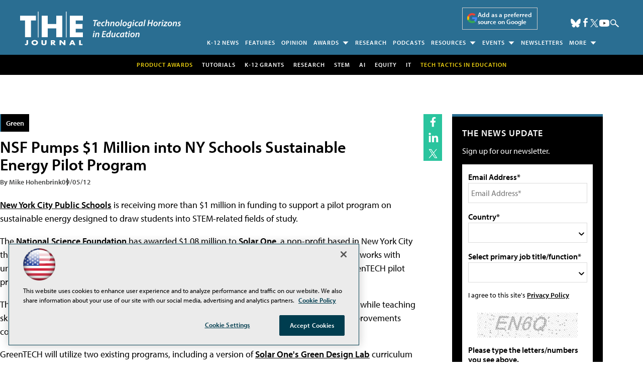

--- FILE ---
content_type: text/html; charset=utf-8
request_url: https://www.google.com/recaptcha/api2/aframe
body_size: 267
content:
<!DOCTYPE HTML><html><head><meta http-equiv="content-type" content="text/html; charset=UTF-8"></head><body><script nonce="Ep8xEQHUycSo8HH5WkiI4A">/** Anti-fraud and anti-abuse applications only. See google.com/recaptcha */ try{var clients={'sodar':'https://pagead2.googlesyndication.com/pagead/sodar?'};window.addEventListener("message",function(a){try{if(a.source===window.parent){var b=JSON.parse(a.data);var c=clients[b['id']];if(c){var d=document.createElement('img');d.src=c+b['params']+'&rc='+(localStorage.getItem("rc::a")?sessionStorage.getItem("rc::b"):"");window.document.body.appendChild(d);sessionStorage.setItem("rc::e",parseInt(sessionStorage.getItem("rc::e")||0)+1);localStorage.setItem("rc::h",'1770103560761');}}}catch(b){}});window.parent.postMessage("_grecaptcha_ready", "*");}catch(b){}</script></body></html>

--- FILE ---
content_type: application/javascript
request_url: https://ml314.com/utsync.ashx?pub=&adv=&et=0&eid=50202&ct=js&pi=&fp=&clid=&if=0&ps=&cl=&mlt=&data=&&cp=https%3A%2F%2Fthejournal.com%2Farticles%2F2012%2F09%2F05%2Fnsf-pumps-1-million-into-ny-schools-sustainable-energy-pilot-program.aspx&pv=1770103560880_g2d75nuj6&bl=en-us@posix&cb=6942353&return=&ht=shex&d=&dc=&si=1770103560880_g2d75nuj6&cid=&s=1280x720&rp=&v=2.8.0.252
body_size: 269
content:
_ml.setFPI('3658758396951134334');_ml.syncCallback({"es":true,"ds":true});